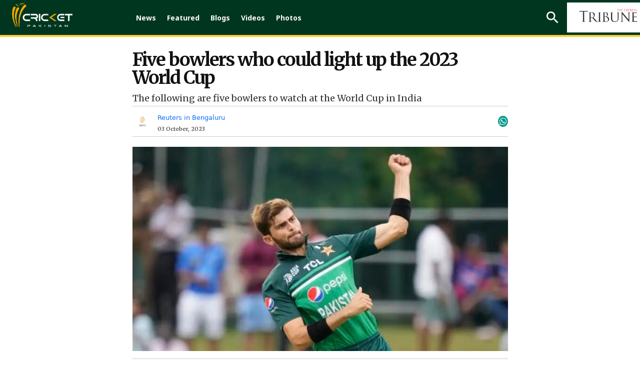

--- FILE ---
content_type: text/html; charset=utf-8
request_url: https://www.google.com/recaptcha/api2/aframe
body_size: 256
content:
<!DOCTYPE HTML><html><head><meta http-equiv="content-type" content="text/html; charset=UTF-8"></head><body><script nonce="ey9-Bmg42t5mkF8rhrfyqg">/** Anti-fraud and anti-abuse applications only. See google.com/recaptcha */ try{var clients={'sodar':'https://pagead2.googlesyndication.com/pagead/sodar?'};window.addEventListener("message",function(a){try{if(a.source===window.parent){var b=JSON.parse(a.data);var c=clients[b['id']];if(c){var d=document.createElement('img');d.src=c+b['params']+'&rc='+(localStorage.getItem("rc::a")?sessionStorage.getItem("rc::b"):"");window.document.body.appendChild(d);sessionStorage.setItem("rc::e",parseInt(sessionStorage.getItem("rc::e")||0)+1);localStorage.setItem("rc::h",'1768834260903');}}}catch(b){}});window.parent.postMessage("_grecaptcha_ready", "*");}catch(b){}</script></body></html>